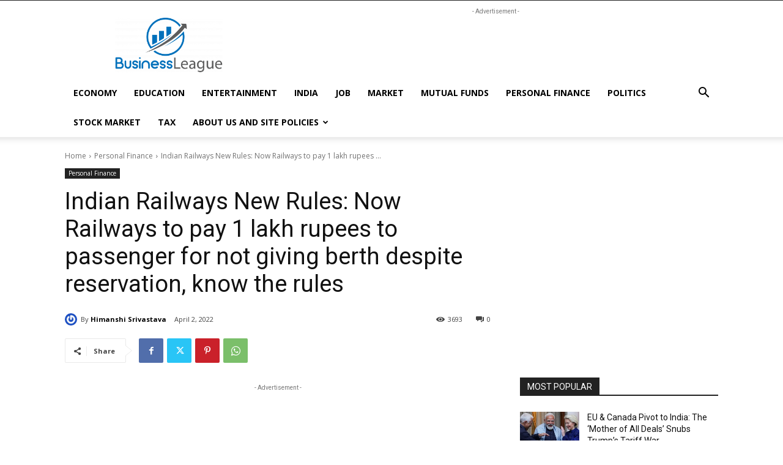

--- FILE ---
content_type: text/html; charset=utf-8
request_url: https://www.google.com/recaptcha/api2/aframe
body_size: 268
content:
<!DOCTYPE HTML><html><head><meta http-equiv="content-type" content="text/html; charset=UTF-8"></head><body><script nonce="G8aEkGYIP0A_KEA4GHckeg">/** Anti-fraud and anti-abuse applications only. See google.com/recaptcha */ try{var clients={'sodar':'https://pagead2.googlesyndication.com/pagead/sodar?'};window.addEventListener("message",function(a){try{if(a.source===window.parent){var b=JSON.parse(a.data);var c=clients[b['id']];if(c){var d=document.createElement('img');d.src=c+b['params']+'&rc='+(localStorage.getItem("rc::a")?sessionStorage.getItem("rc::b"):"");window.document.body.appendChild(d);sessionStorage.setItem("rc::e",parseInt(sessionStorage.getItem("rc::e")||0)+1);localStorage.setItem("rc::h",'1769692013741');}}}catch(b){}});window.parent.postMessage("_grecaptcha_ready", "*");}catch(b){}</script></body></html>

--- FILE ---
content_type: application/javascript
request_url: https://cdn.ocmtag.com/tag/NjY4PXN0M5kFITQ2eBMxNDY4MjE0Nrm-.js
body_size: 90
content:
window['NjY4PXN0M5kFITQ2eBMxNDY4MjE0Nrm-']({"analytics":false,"consent":true,"push":"BCwyqCoyspx7hJrOZY-dM4dVVG-gKQ5gW-FQ79Ae0he9AIo4Z3j4P9EJbaZNTXkChMEZ1ZHiFjEN5EOy6rz3QBU","push_config":{"prompts":[{"prompt":"native","options":{"delay":null,"onclick":false,"oncustom":"showPushPrompt","onscroll":false}}]},"activityurl":"https://t.ocmthood.com/v2/activity","crashurl":"https://t.ocmhood.com/v2/crashlytics","usersurl":"https://t.ocmthood.com/v2/users"})